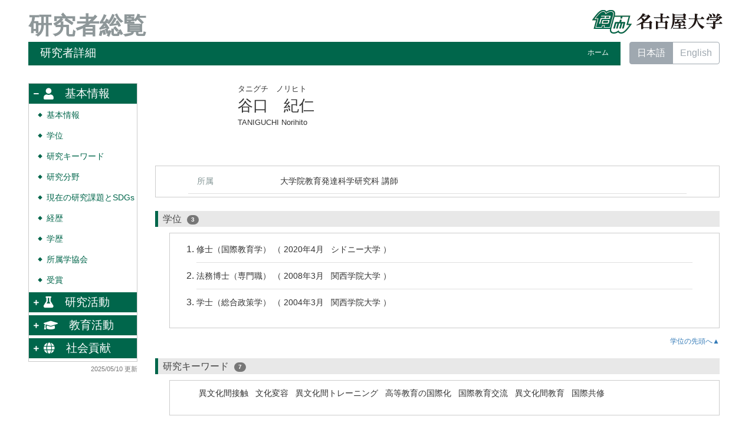

--- FILE ---
content_type: text/html; charset=UTF-8
request_url: https://profs.provost.nagoya-u.ac.jp/html/100009895_ja.html
body_size: 94398
content:
<!DOCTYPE html PUBLIC "-//W3C//DTD XHTML 1.0 Strict//EN" "http://www.w3.org/TR/xhtml1/DTD/xhtml1-strict.dtd">
<html xmlns="http://www.w3.org/1999/xhtml" xml:lang="ja" lang="ja">
<head>
<meta content="text/html; charset=UTF-8" http-equiv="Content-Type" />
<meta content="text/css" http-equiv="Content-Style-Type" />
<meta content="IE=edge" http-equiv="x-ua-compatible" />
<meta content="width=device-width,initial-scale=1.0" name="viewport" />
<meta content="no-cache" http-equiv="Pragma" />
<meta content="no-cache" http-equiv="Cache-Control" />
<META CONTENT="NOARCHIVE" NAME="ROBOTS" />
<title>研究者詳細 - 谷口　紀仁</title>
<link href="/uedb/css/fontawesome-free-5.15.1-web/css/all.min.css" type="text/css" rel="stylesheet" />
<link href="/uedb/css/bootstrap-4.0.0-dist/css/bootstrap.min.css" type="text/css" rel="stylesheet" />
<link href="/uedb/css/style.css" type="text/css" rel="stylesheet" />
<link href="/uedb/css/soran.css" type="text/css" rel="stylesheet" />
<script src="/uedb/js/jquery.js" type="text/javascript" language="javascript">
<!--script-->
</script>
<script src="/uedb/js/popper.js" type="text/javascript" language="javascript">
<!--script-->
</script>
<script src="/uedb/css/bootstrap-4.0.0-dist/js/bootstrap.min.js" type="text/javascript" language="javascript">
<!--script-->
</script>
<script src="/uedb/js/responsive.js" type="text/javascript" language="javascript">
<!--script-->
</script>
<script type="text/javascript">
          <!--
        
          
          jQuery.noConflict();
          jQuery(function() {
            jQuery('.hidden_detail').toggle();
           
           // メニュー閉処理 .dropdown-menu a は閉じる 
           jQuery('.dropdown-menu a').on('click', function () {
             jQuery('.navbar-collapse').collapse('hide');
            });
           jQuery('#menuClose').on('click', function () {
             jQuery('.navbar-collapse').collapse('hide');
           });
           
           var pagetop = jQuery('#page_top');   
           pagetop.hide();
           jQuery(window).scroll(function () {
           if (jQuery(this).scrollTop() > 100) {  //100pxスクロールしたら表示
               pagetop.fadeIn();
           } else {
              pagetop.fadeOut();
           }
          });
           pagetop.click(function () {
           jQuery('body,html').animate({
               scrollTop: 0
           }, 500); //0.5秒かけてトップへ移動
              return false;
           });
           
           
            jQuery('.open_button_ja').on('click',function(){
              var buttonName = jQuery(this).text();
              changeDetail(jQuery(this).attr('id'));
              if(buttonName.indexOf('全件表示') > -1){
                  jQuery(this).text('▲一部表示に戻す');
              }else{
                  jQuery(this).text('▼全件表示');
              }
            });
            jQuery('.open_button_en').on('click',function(){
              var buttonName = jQuery(this).text();
              changeDetail(jQuery(this).attr('id'));
              if(buttonName.indexOf('display all') > -1){
                  jQuery(this).text('▲display part');
              }else{
                  jQuery(this).text('▼display all');
              }
            });
            function changeDetail(labelName) {
              jQuery('#' + labelName).children('ol').children('.hidden_detail').toggle();
            }

            // 左メニューの+/-記号
	        jQuery('#sidebar .side-group').on('click', function () {
// ### 2021/11/10 takahashi add start
              if (!jQuery(this).attr('data-toggle')) {
                return;
              };
// ### 2021/11/10 takahashi add end
	          // 連打対策
	          if (!jQuery(this).parents('ul').parent().children('ul').hasClass("collapsing")){
	            jQuery('#sidebar .fa-minus').toggleClass("fa-plus").toggleClass("fa-minus");
	            if (!jQuery(this).parents('ul').parent().children('.collapse').hasClass('show')){
	              jQuery(this).children('.fa-plus').toggleClass("fa-plus").toggleClass("fa-minus");
	            }
	          };
	        });
      		// モバイルメニューの+/-記号
      		jQuery('#hamburger .side-group').on('click', function () {
       		  // 連打対策
        	  if (!jQuery(this).parents('ul').parent().children('ul').hasClass("collapsing")){
          		jQuery(this).children('.fa-plus, .fa-minus').toggleClass("fa-plus").toggleClass("fa-minus");
        	  };
      		});
          });
          
          function init()
          {
            changeDivDisp('basic');
          }
          
          // 概要項目の表示・非表示の切り替え
                    function toggleAccordion(gaiyoDetailId, gaiyoIconId) {
                        var detailClasses = window.document.getElementById(gaiyoDetailId).classList;
                        var iconClasses = window.document.getElementById(gaiyoIconId).classList;
                        if (detailClasses.contains("is-none-disp-gaiyo")) {
                            detailClasses.remove("is-none-disp-gaiyo");
                            detailClasses.add("is-disp-gaiyo");
                            iconClasses.remove("fa-caret-right");
                            iconClasses.add("fa-caret-down");
                        } else {
                            detailClasses.add("is-none-disp-gaiyo");
                            detailClasses.remove("is-disp-gaiyo");
                            iconClasses.add("fa-caret-right");
                            iconClasses.remove("fa-caret-down");
                        }
                    }
                    
                    // 著者項目の表示・非表示の切り替え
          function toggleChosha(choshaDetailId, actionType) {
            if(actionType == 'close'){
              window.document.getElementById(choshaDetailId + '_close').removeAttribute("hidden");
              window.document.getElementById(choshaDetailId + '_open').setAttribute("hidden", false);
            } else if(actionType == 'open'){
              window.document.getElementById(choshaDetailId + '_open').removeAttribute("hidden");
              window.document.getElementById(choshaDetailId + '_close').setAttribute("hidden", false);
            }
          }

          // 領域による切換え処理
          function changeDivDisp(labelname)
          {
            if (labelname == "basic") { // 基本情報
              changeDivDispSub("tab_basic", 1);
              changeDivDispSub("tab_research", 0);
              changeDivDispSub("tab_education", 0);
              changeDivDispSub("tab_contribution", 0);

              changeDivDispSub("inf_basic", 1);
              changeDivDispSub("inf_research", 0);
              changeDivDispSub("inf_education", 0);
              changeDivDispSub("inf_contribution", 0);

              changeDivDispSub("sub_basic", 1);
              changeDivDispSub("sub_research", 0);
              changeDivDispSub("sub_education", 0);
              changeDivDispSub("sub_contribution", 0);
            }
            else if (labelname == "research") { // 研究活動

              changeDivDispSub("tab_basic", 0);
              changeDivDispSub("tab_research", 1);
              changeDivDispSub("tab_education", 0);
              changeDivDispSub("tab_contribution", 0);

              changeDivDispSub("inf_basic", 0);
              changeDivDispSub("inf_research", 1);
              changeDivDispSub("inf_education", 0);
              changeDivDispSub("inf_contribution", 0);

              changeDivDispSub("sub_basic", 0);
              changeDivDispSub("sub_research", 1);
              changeDivDispSub("sub_education", 0);
              changeDivDispSub("sub_contribution", 0);
            }
            else if (labelname == "education") { // 教育活動

              changeDivDispSub("tab_basic", 0);
              changeDivDispSub("tab_research", 0);
              changeDivDispSub("tab_education", 1);
              changeDivDispSub("tab_contribution", 0);

              changeDivDispSub("inf_basic", 0);
              changeDivDispSub("inf_research", 0);
              changeDivDispSub("inf_education", 1);
              changeDivDispSub("inf_contribution", 0);

              changeDivDispSub("sub_basic", 0);
              changeDivDispSub("sub_research", 0);
              changeDivDispSub("sub_education", 1);
              changeDivDispSub("sub_contribution", 0);
            }
            else if (labelname == "contribution") { // 社会貢献

              changeDivDispSub("tab_basic", 0);
              changeDivDispSub("tab_research", 0);
              changeDivDispSub("tab_education", 0);
              changeDivDispSub("tab_contribution", 1);

              changeDivDispSub("inf_basic", 0);
              changeDivDispSub("inf_research", 0);
              changeDivDispSub("inf_education", 0);
              changeDivDispSub("inf_contribution", 1);

              changeDivDispSub("sub_basic", 0);
              changeDivDispSub("sub_research", 0);
              changeDivDispSub("sub_education", 0);
              changeDivDispSub("sub_contribution", 1);
            }
            else if (labelname == "others") { // その他

              changeDivDispSub("tab_basic", 0);
              changeDivDispSub("tab_research", 0);
              changeDivDispSub("tab_education", 0);
              changeDivDispSub("tab_contribution", 0);

              changeDivDispSub("inf_basic", 0);
              changeDivDispSub("inf_research", 0);
              changeDivDispSub("inf_education", 0);
              changeDivDispSub("inf_contribution", 0);

              changeDivDispSub("sub_basic", 0);
              changeDivDispSub("sub_research", 0);
              changeDivDispSub("sub_education", 0);
              changeDivDispSub("sub_contribution", 0);
            }
          }

          function changeDivDispSub(labelname, setval)
          {
            var divplus = window.document.getElementById(labelname + "_div_plus");
            var divminus = window.document.getElementById(labelname + "_div_minus");
            var inutelements = window.document.getElementsByName(labelname + "_hid");

            if (divplus != null && divminus != null && inutelements != null) {
              var inputobj = inutelements.item(0);
              if(setval == "1") {
                divplus.style.display = "none";
                divminus.style.display = "block";
                inputobj.value = "1";
              } else {
                divplus.style.display = "block";
                divminus.style.display = "none";
                inputobj.value = "0";
              }
            }
          }

          function jumpDivDispSub(labelname, setval)
          {
            var divplus = window.document.getElementById(labelname + "_div_plus");
            var divminus = window.document.getElementById(labelname + "_div_minus");
            var inutelements = window.document.getElementsByName(labelname + "_hid");

            if (divplus != null && divminus != null && inutelements != null) {
              var inputobj = inutelements.item(0);
              if(setval == "1") {
                divplus.style.display = "none";
                divminus.style.display = "block";
                inputobj.value = "1";
              } else {
                divplus.style.display = "block";
                divminus.style.display = "none";
                inputobj.value = "0";
              }

              if (window.document.getElementById(labelname + "_2") != null){
                              if (isSmartPhone()) {
                                  hideMobileMenu();
                              }
                location.hash = "";
                location.hash = labelname + "_2";
              }
            }
          }
          function jumpDiv(labelname){
            var div = window.document.getElementById(labelname);
            if (div != null){
                          if (isSmartPhone()) {
                              hideMobileMenu();
                          }
              location.hash = "";
              location.hash = labelname
            } 
          }

          function checkElement(labelname)
          {
            if (window.document.getElementById(labelname + "_div_plus") == null) {
              return false;
            }
            else {
              return true;
            }
          }
          
          
          -->
        </script>
<script xmlns="" type="text/javascript">
      var _paq = _paq || [];
      _paq.push(['setCustomVariable', 1, 'ページ表示言語', 'ja', 'page']);
      
      _paq.push(['setCustomVariable', 2, '研究者名', '谷口　紀仁（id:100009895）', 'page']);
      _paq.push(['setCustomVariable', 3, '所属組織名', '名古屋大学 大学院教育発達科学研究科', 'page']), 
      _paq.push(['setCustomVariable', 5, '制御情報', 'ja|100009895|谷口　紀仁|0000000|名古屋大学|0000042|大学院教育発達科学研究科||||||||', 'page']);
      
      _paq.push(["trackPageView"]);
      _paq.push(["enableLinkTracking"]);

      (function() {
        
        if (document.location.hostname.match(/^(127\.|169\.254\.|192\.168|10\.|172\.(1[6-9]|2[0-9]|3[01])\.)/)) {
          return;
        }
        var u="https://webanalytics.sra-tohoku.jp/piwik/";
        _paq.push(["setTrackerUrl", u+"piwik.php"]);
        _paq.push(["setSiteId", "19"]);
        var d=document, g=d.createElement("script"), s=d.getElementsByTagName("script")[0]; g.type="text/javascript";
        g.defer=true; g.async=true; g.src=u+"piwik.js"; s.parentNode.insertBefore(g,s);
      })();
    </script>
</head>
<body onload="javascript:init()">
<div id="wrapper" class="container-fluid pr-lg-5 pl-lg-5 pr-3 pl-3 pt-3">
<div id="header">
<div class="row">
<div class="col-lg-12 d-none d-lg-block">
<a href="/index-j.jsp" id="text-decoration-none">
<span class="soran-title-ja float-left">研究者総覧</span>
</a>
<a href="https://www.nagoya-u.ac.jp/" id="text-decoration-none" class="float-right">
<img alt="名古屋大学HPへ" src="/uedb/image/soran3.png" class="img-fluid" />
</a>
<div class="title title-lang-tablet">
<div>
<p>研究者詳細</p>
<ul>
<li class="home__link">
<a href="/index-j.jsp">ホーム</a>
</li>
</ul>
</div>
</div>
<div class="header-bar btn-group">
<label class="btn radio-btn active">
<a href="#">日本語</a>
</label>
<label class="btn radio-btn">
<a href="/html/100009895_en.html">English</a>
</label>
</div>
</div>
<div class="col-12 d-block d-lg-none ml-3 detail-icon-block-min-height">
<a href="/index-j.jsp" id="text-decoration-none">
<span class="soran-title-ja">研究者総覧</span>
</a>
<nav class="col-12 navbar fixed-top">
<div>
<span />
</div>
<button aria-label="Detail Navigation" aria-expanded="false" aria-controls="navbarNavDropdown" data-target="#dropdownMenuList" data-toggle="collapse" class="btn float-right soran-btn-menu-color nav-item" type="button">
<i class="navbar-toggler-icon dropdown-toggler-icon">
<span />
</i>
<div class="soran-btn-menu-font">メニュー</div>
</button>
<div id="dropdownMenuList" class="collapse navbar-collapse">
<ul class="nav navbar-nav">
<div class="border bg-light">
<li class="border-bottom">
<a href="/html/100009895_en.html" class="dropdown-item py-2">
<span id="soran-menu-item-font">English Page</span>
</a>
</li>
<li class="border-bottom">
<a href="https://www.nagoya-u.ac.jp/" class="dropdown-item py-2">
<span id="soran-menu-item-font">名古屋大学HPへ</span>
</a>
</li>
<li class="">
<a href="/index-j.jsp" class="dropdown-item py-2">
<span id="soran-menu-item-font">ホームへ</span>
</a>
</li>
</div>
<li class="border-bottom border-white">
<a aria-expanded="false" aria-haspopup="true" data-toggle="dropdown" role="button" id="soran-menu-item-text-color" href="#" class="nav-link dropdown-toggle">
<span class="fa fa-user pl-3 pr-3" />
                基本情報 ▼
              </a>
<div aria-labelledby="navbarDropdown" class="dropdown-menu bg-light">
<a href="javascript:jumpDiv('contents');" class="dropdown-item">
<span id="soran-menu-symbol-item-font">◆</span>
<span id="soran-menu-item-font">基本情報</span>
</a>
<a href="javascript:jumpDivDispSub('item_shutk_gakui', 1);" class="dropdown-item">
<span id="soran-menu-symbol-item-font">◆</span>
<span id="soran-menu-item-font">学位</span>
</a>
<a href="javascript:jumpDivDispSub('item_kenkyu_keyword', 1);" class="dropdown-item">
<span id="soran-menu-symbol-item-font">◆</span>
<span id="soran-menu-item-font">研究キーワード</span>
</a>
<a href="javascript:jumpDivDispSub('item_kaknh_bnrui', 1);" class="dropdown-item">
<span id="soran-menu-symbol-item-font">◆</span>
<span id="soran-menu-item-font">研究分野</span>
</a>
<a href="javascript:jumpDivDispSub('item_knkyu_keirk', 1);" class="dropdown-item">
<span id="soran-menu-symbol-item-font">◆</span>
<span id="soran-menu-item-font">現在の研究課題とSDGs</span>
</a>
<a href="javascript:jumpDivDispSub('item_gkgai_rykrk', 1);" class="dropdown-item">
<span id="soran-menu-symbol-item-font">◆</span>
<span id="soran-menu-item-font">経歴</span>
</a>
<a href="javascript:jumpDivDispSub('item_univ', 1);" class="dropdown-item">
<span id="soran-menu-symbol-item-font">◆</span>
<span id="soran-menu-item-font">学歴</span>
</a>
<a href="javascript:jumpDivDispSub('item_szk_gkkai', 1);" class="dropdown-item">
<span id="soran-menu-symbol-item-font">◆</span>
<span id="soran-menu-item-font">所属学協会</span>
</a>
<a href="javascript:jumpDivDispSub('item_jusho', 1);" class="dropdown-item">
<span id="soran-menu-symbol-item-font">◆</span>
<span id="soran-menu-item-font">受賞</span>
</a>
</div>
</li>
<li class="border-bottom border-white">
<a aria-expanded="false" aria-haspopup="true" data-toggle="dropdown" role="button" id="soran-menu-item-text-color" href="#" class="nav-link dropdown-toggle">
<span class="fa fa-flask pl-3 pr-3" />
                研究活動 ▼
              </a>
<div aria-labelledby="navbarDropdown" class="dropdown-menu bg-light">
<a href="javascript:jumpDivDispSub('item_ronbn', 1);" class="dropdown-item">
<span id="soran-menu-symbol-item-font">◆</span>
<span id="soran-menu-item-font">論文</span>
</a>
<a href="javascript:jumpDivDispSub('item_knkyu_prsn', 1);" class="dropdown-item">
<span id="soran-menu-symbol-item-font">◆</span>
<span id="soran-menu-item-font">講演・口頭発表等</span>
</a>
<a href="javascript:jumpDivDispSub('item_kaknh_get', 1);" class="dropdown-item">
<span id="soran-menu-symbol-item-font">◆</span>
<span id="soran-menu-item-font">科研費</span>
</a>
</div>
</li>
<li class="border-bottom border-white">
<a aria-expanded="false" aria-haspopup="true" data-toggle="dropdown" role="button" id="soran-menu-item-text-color" href="#" class="nav-link dropdown-toggle">
<span class="fa fa-graduation-cap pl-3 pr-3" />
                教育活動 ▼
              </a>
<div aria-labelledby="navbarDropdown" class="dropdown-menu bg-light">
<a href="javascript:jumpDivDispSub('item_jugyo_kamoku', 1);" class="dropdown-item">
<span id="soran-menu-symbol-item-font">◆</span>
<span id="soran-menu-item-font">担当経験のある科目(本学)</span>
</a>
</div>
</li>
<li class="border-bottom border-white">
<a aria-expanded="false" aria-haspopup="true" data-toggle="dropdown" role="button" id="soran-menu-item-text-color" href="#" class="nav-link dropdown-toggle">
<span class="fa fa-globe pl-3 pr-3" />
                社会貢献 ▼
              </a>
<div aria-labelledby="navbarDropdown" class="dropdown-menu bg-light">
<a href="javascript:jumpDivDispSub('item_gkgai_katsudo', 1);" class="dropdown-item">
<span id="soran-menu-symbol-item-font">◆</span>
<span id="soran-menu-item-font">社会貢献活動</span>
</a>
</div>
</li>
<li>
<button id="menuClose" class="close" type="button">&times;</button>
</li>
</ul>
</div>
</nav>
</div>
</div>
</div>
<div id="mobile-lastModified" class="col-lg-12 d-block d-lg-none">
<p class="date">2025/05/10 更新</p>
</div>
<div id="page_top">
<a href="#">
<span />
</a>
</div>
<div id="contents" class="d-flex col-lg-12 pt-lg-3 mt-2 pr-0 pl-0">
<div id="sidebar" class="d-none d-lg-block col-lg-2 pl-0">
<div class="data">
<div style="display:block;" id="sub_basic_div_minus">
<ul style="margin-bottom: 5px;">
<li style="cursor: pointer;" data-target="#sidebar_menu_basic" data-toggle="collapse" class="side-group">
<div style="float: left; margin-top: 7px; margin-left: -4px; " class="fa fa-minus">
<span />
</div>
<div>
<p class="d-flex">
<span class="fa fa-user pt-1">　</span>基本情報</p>
</div>
</li>
</ul>
<ul data-parent="#sidebar" class="collapse show" id="sidebar_menu_basic">
<li class="side-contents">
<div class="point">◆</div>
<p>
<a href="javascript:jumpDiv('contents');">基本情報</a>
</p>
</li>
<li class="side-contents">
<div class="point">◆</div>
<p>
<a href="javascript:jumpDivDispSub('item_shutk_gakui', 1);">
  学位
  </a>
</p>
</li>
<li class="side-contents">
<div class="point">◆</div>
<p>
<a href="javascript:jumpDivDispSub('item_kenkyu_keyword', 1);">
  研究キーワード
  </a>
</p>
</li>
<li class="side-contents">
<div class="point">◆</div>
<p>
<a href="javascript:jumpDivDispSub('item_kaknh_bnrui', 1);">
  研究分野
  </a>
</p>
</li>
<li class="side-contents">
<div class="point">◆</div>
<p>
<a href="javascript:jumpDivDispSub('item_knkyu_keirk', 1);">
	現在の研究課題とSDGs
	</a>
</p>
</li>
<li class="side-contents">
<div class="point">◆</div>
<p>
<a href="javascript:jumpDivDispSub('item_gkgai_rykrk', 1);">
  経歴
  </a>
</p>
</li>
<li class="side-contents">
<div class="point">◆</div>
<p>
<a href="javascript:jumpDivDispSub('item_univ', 1);">
  学歴
  </a>
</p>
</li>
<li class="side-contents">
<div class="point">◆</div>
<p>
<a href="javascript:jumpDivDispSub('item_szk_gkkai', 1);">
  所属学協会
  </a>
</p>
</li>
<li class="side-contents">
<div class="point">◆</div>
<p>
<a href="javascript:jumpDivDispSub('item_jusho', 1);">
  受賞
  </a>
</p>
</li>
</ul>
</div>
<div style="display:block;" id="sub_research_div_minus">
<ul style="margin-bottom: 5px;">
<li style="cursor: pointer;" data-target="#sidebar_menu_research" data-toggle="collapse" class="side-group">
<div style="float: left; margin-top: 7px; margin-left: -4px; " class="fa fa-plus">
<span />
</div>
<p class="d-flex">
<span class="fa fa-flask pt-1">　</span>研究活動</p>
</li>
</ul>
<ul data-parent="#sidebar" class="collapse" id="sidebar_menu_research">
<li class="side-contents">
<div class="point">◆</div>
<p>
<a href="javascript:jumpDivDispSub('item_ronbn', 1);">
  論文
  </a>
</p>
</li>
<li class="side-contents">
<div class="point">◆</div>
<p>
<a href="javascript:jumpDivDispSub('item_knkyu_prsn', 1);">
  講演・口頭発表等
  </a>
</p>
</li>
<li class="side-contents">
<div class="point">◆</div>
<p class="fix-width">
<a href="javascript:jumpDivDispSub('item_kaknh_get', 1);">
  科研費
  </a>
</p>
</li>
</ul>
</div>
<div style="display:block;" id="sub_education_div_minus">
<ul style="margin-bottom: 5px;">
<li style="cursor: pointer;" data-target="#sidebar_menu_education" data-toggle="collapse" class="side-group">
<div style="float: left; margin-top: 7px; margin-left: -4px; " class="fa fa-plus">
<span />
</div>
<p class="d-flex">
<span class="fa fa-graduation-cap pt-1">　</span>教育活動</p>
</li>
</ul>
<ul data-parent="#sidebar" class="collapse" id="sidebar_menu_education">
<li class="side-contents">
<div class="point">◆</div>
<p>
<a href="javascript:jumpDivDispSub('item_jugyo_kamoku', 1);">
  担当経験のある科目 (本学)
  </a>
</p>
</li>
</ul>
</div>
<div style="display:block;" id="sub_contribution_div_minus">
<ul style="margin-bottom: 5px;">
<li style="cursor: pointer;" data-target="#sidebar_menu_contribution" data-toggle="collapse" class="side-group">
<div style="float: left; margin-top: 7px; margin-left: -4px; " class="fa fa-plus">
<span />
</div>
<p class="d-flex">
<span class="fa fa-globe pt-1">　</span>社会貢献</p>
</li>
</ul>
<ul data-parent="#sidebar" class="collapse" id="sidebar_menu_contribution">
<li class="side-contents">
<div class="point">◆</div>
<p>
<a href="javascript:jumpDivDispSub('item_gkgai_katsudo', 1);">
  社会貢献活動
  </a>
</p>
</li>
</ul>
</div>
</div>
<p class="date">2025/05/10 更新</p>
</div>
<div id="main" class="col-lg-10 col-sm-12">
<div style="display:block;" id="inf_basic_div_minus">
<div style="display:none;" id="inf_basic_div_plus">
<input value="1" name="inf_basic_hid" type="hidden" />
</div>
<div style="display:block;" id="inf_basic_div_minus">
<div class="photo_name">
<div class="photo">
<p class="p-md-1 ml-1 mb-1">
<img class="photo" alt="写真a" src="/html/img/100009895" />
</p>
</div>
<div class="psn-name">
<div class="name-kna">タニグチ　ノリヒト</div>
<div class="name-gng">谷口　紀仁</div>
<div class="name-rmn">TANIGUCHI Norihito</div>
</div>
</div>
<div>
<div class="text">
<div class="cv_item_frame">
<div class="psninfo-row d-md-flex">
<div class="col-12 col-md-2 psninfo-rowtext-color psninfo-rowtext-size">所属</div>
<div class="col-12 col-md-10 psninfo-rowtext-size"> 大学院教育発達科学研究科 講師</div>
</div>
<div class="psninfo-row d-none">
<div class="col-12 col-md-2 psninfo-rowtext-color psninfo-rowtext-size">職名</div>
<div class="col-12 col-md-10 psninfo-rowtext-size">講師</div>
</div>
</div>
</div>
</div>
</div>
<div class="text">
<div style="display:none;" id="item_shutk_gakui_div_plus">
<input value="1" name="item_shutk_gakui_hid" type="hidden" />
<h3 id="item_shutk_gakui_1">
<span class="left">
  学位
  </span>
</h3>
</div>
<div style="display:block;" id="item_shutk_gakui_div_minus">
<h3 id="item_shutk_gakui_2">
<span class="left">
  学位
  </span>
<span class="default-badge">3</span>
</h3>
<div class="cv_item_frame ml-lg-4" id="shutk_gakui">
<ol>
<li>
<p class="contents">修士（国際教育学）
        （
        2020年4月
            &nbsp;
          シドニー大学
        ）&nbsp;
      </p>
</li>
<li>
<p class="contents">法務博士（専門職）
        （
        2008年3月
            &nbsp;
          関西学院大学
        ）&nbsp;
      </p>
</li>
<li>
<p class="contents">学士（総合政策学）
        （
        2004年3月
            &nbsp;
          関西学院大学
        ）&nbsp;
      </p>
</li>
</ol>
</div>
</div>
<div class="pagetop">
<a href="#item_shutk_gakui_div_minus">学位の先頭へ▲
  </a>
</div>
</div>
<div class="text">
<div style="display:none;" id="item_kenkyu_keyword_div_plus">
<input value="1" name="item_kenkyu_keyword_hid" type="hidden" />
<h3 id="item_kenkyu_keyword_1">
<span class="left">
  研究キーワード
  </span>
</h3>
</div>
<div style="display:block;" id="item_kenkyu_keyword_div_minus">
<h3 id="item_kenkyu_keyword_2">
<span class="left">
  研究キーワード
  </span>
<span class="default-badge">7</span>
</h3>
<div class="cv_item_frame ml-lg-4" id="kenkyu_keyword">
<ol>
<li class="keyword_disp">
<p class="contents inline-block">異文化間接触</p>
</li>
<li class="keyword_disp">
<p class="contents inline-block">文化変容</p>
</li>
<li class="keyword_disp">
<p class="contents inline-block">異文化間トレーニング</p>
</li>
<li class="keyword_disp">
<p class="contents inline-block">高等教育の国際化</p>
</li>
<li class="keyword_disp">
<p class="contents inline-block">国際教育交流</p>
</li>
<li class="keyword_disp">
<p class="contents inline-block">異文化間教育</p>
</li>
<li class="keyword_disp">
<p class="contents inline-block">国際共修</p>
</li>
</ol>
</div>
</div>
<div class="pagetop">
<a href="#item_kenkyu_keyword_div_minus">研究キーワードの先頭へ▲
  </a>
</div>
</div>
<div class="text">
<div style="display:none;" id="item_kaknh_bnrui_div_plus">
<input value="1" name="item_kaknh_bnrui_hid" type="hidden" />
<h3 id="item_kaknh_bnrui_1">
<span class="left">
  研究分野
  </span>
</h3>
</div>
<div style="display:block;" id="item_kaknh_bnrui_div_minus">
<h3 id="item_kaknh_bnrui_2">
<span class="left">
  研究分野
  </span>
<span class="default-badge">2</span>
</h3>
<div class="cv_item_frame ml-lg-4" id="kaknh_bnrui">
<ol>
<li>
<p class="contents">人文・社会 / 社会心理学
      &nbsp;/&nbsp;社会心理学，文化心理学</p>
</li>
<li>
<p class="contents">人文・社会 / 高等教育学
      &nbsp;/&nbsp;異文化間教育学</p>
</li>
</ol>
</div>
</div>
<div class="pagetop">
<a href="#item_kaknh_bnrui_div_minus">研究分野の先頭へ▲
  </a>
</div>
</div>
<div class="text">
<div style="display:none;" id="item_knkyu_keirk_div_plus">
<input value="1" name="item_knkyu_keirk_hid" type="hidden" />
<h3 id="item_knkyu_keirk_1">
<span class="left">
	現在の研究課題とSDGs
	</span>
</h3>
</div>
<div style="display:block;" id="item_knkyu_keirk_div_minus">
<h3 id="item_knkyu_keirk_2">
<span class="left">
	現在の研究課題とSDGs
	</span>
<span class="default-badge">3</span>
</h3>
<div class="cv_item_frame ml-lg-4" id="knkyu_keirk">
<ol>
<li>
<p class="contents">日本人学生の異文化間接触による文化変容とコミュニケーション能力の獲得</p>
<p style="text-align:right;" class="contents">
<img style="width:70px; height:70px; margin-bottom:5px;" src="/uedb/image/icon/sdg_icon_04_ja.png" />
<img style="width:70px; height:70px; margin-bottom:5px;" src="/uedb/image/icon/sdg_icon_05_ja.png" />
<img style="width:70px; height:70px; margin-bottom:5px;" src="/uedb/image/icon/sdg_icon_10_ja.png" />
<img style="width:70px; height:70px; margin-bottom:5px;" src="/uedb/image/icon/sdg_icon_16_ja.png" />
</p>
</li>
<li>
<p class="contents">外国人留学生と日本人学生の異文化間接触</p>
<p style="text-align:right;" class="contents">
<img style="width:70px; height:70px; margin-bottom:5px;" src="/uedb/image/icon/sdg_icon_04_ja.png" />
<img style="width:70px; height:70px; margin-bottom:5px;" src="/uedb/image/icon/sdg_icon_05_ja.png" />
<img style="width:70px; height:70px; margin-bottom:5px;" src="/uedb/image/icon/sdg_icon_10_ja.png" />
<img style="width:70px; height:70px; margin-bottom:5px;" src="/uedb/image/icon/sdg_icon_16_ja.png" />
</p>
</li>
<li>
<p class="contents">日本人学生の異文化間能力育成を目指した異文化間トレーニングの開発と効果の実証研究</p>
<p style="text-align:right;" class="contents">
<img style="width:70px; height:70px; margin-bottom:5px;" src="/uedb/image/icon/sdg_icon_04_ja.png" />
<img style="width:70px; height:70px; margin-bottom:5px;" src="/uedb/image/icon/sdg_icon_05_ja.png" />
<img style="width:70px; height:70px; margin-bottom:5px;" src="/uedb/image/icon/sdg_icon_10_ja.png" />
<img style="width:70px; height:70px; margin-bottom:5px;" src="/uedb/image/icon/sdg_icon_16_ja.png" />
</p>
</li>
</ol>
</div>
</div>
<div class="pagetop">
<a href="#item_knkyu_keirk_div_minus">現在の研究課題とSDGsの先頭へ▲
  </a>
</div>
</div>
<div class="text">
<div style="display:none;" id="item_gkgai_rykrk_div_plus">
<input value="1" name="item_gkgai_rykrk_hid" type="hidden" />
<h3 id="item_gkgai_rykrk_1">
<span class="left">
  経歴
  </span>
</h3>
</div>
<div style="display:block;" id="item_gkgai_rykrk_div_minus">
<h3 id="item_gkgai_rykrk_2">
<span class="left">
  経歴
  </span>
<span class="default-badge">1</span>
</h3>
<div class="cv_item_frame ml-lg-4" id="gkgai_rykrk">
<ol>
<li>
<p class="">名古屋大学
          &nbsp;
          運営支援組織等 国際機構 国際教育交流センター 教育交流部門
          &nbsp;
          講師</p>
<p class="contents">
<span class="span_ym">2017年7月</span>
<span class="span_tilde">-</span>
<span class="span_ym">2022年3月</span>
</p>
<p class="contents" />
</li>
</ol>
</div>
</div>
<div class="pagetop">
<a href="#item_gkgai_rykrk_div_minus">経歴の先頭へ▲
  </a>
</div>
</div>
<div class="text">
<div style="display:none;" id="item_univ_div_plus">
<input value="1" name="item_univ_hid" type="hidden" />
<h3 id="item_univ_1">
<span class="left">
  学歴
  </span>
</h3>
</div>
<div style="display:block;" id="item_univ_div_minus">
<h3 id="item_univ_2">
<span class="left">
  学歴
  </span>
<span class="default-badge">4</span>
</h3>
<div class="cv_item_frame ml-lg-4" id="univ">
<ol>
<li>
<p class="">シドニー大学</p>
<p class="contents">
<span class="span_ym">2018年2月</span>
<span class="span_tilde">-</span>
<span class="span_ym">2020年4月</span>
</p>
<p class="contents">
<div class="accordion-menu">
<p class="accordion-menu-bar" onclick="toggleAccordion('20636209_gaiyo1', '20636209_icon1')">
<span class="fa fa-caret-right gaiyo-label" id="20636209_icon1">　</span>
          詳細を見る
        </p>
</div>
<div class="is-none-disp-gaiyo gaiyo-detail" id="20636209_gaiyo1">
<p class="contents">
                 国名：
                 オーストラリア連邦</p>
</div>
</p>
</li>
<li>
<p class="">関西学院大学
          &nbsp;
          司法研究科</p>
<p class="contents">
<span class="span_ym">2005年4月</span>
<span class="span_tilde">-</span>
<span class="span_ym">2008年3月</span>
</p>
<p class="contents" />
</li>
<li>
<p class="">関西学院大学
          &nbsp;
          総合政策学部</p>
<p class="contents">
<span class="span_ym">2000年4月</span>
<span class="span_tilde">-</span>
<span class="span_ym">2004年3月</span>
</p>
<p class="contents" />
</li>
<li>
<p class="">名古屋大学
          &nbsp;
          教育発達科学研究科心理発達科学専攻</p>
<p class="contents">
<span class="span_ym">2019年4月</span>
</p>
<p class="contents" />
</li>
</ol>
</div>
</div>
<div class="pagetop">
<a href="#item_univ_div_minus">学歴の先頭へ▲
  </a>
</div>
</div>
<div class="text">
<div style="display:none;" id="item_szk_gkkai_div_plus">
<input value="1" name="item_szk_gkkai_hid" type="hidden" />
<h3 id="item_szk_gkkai_1">
<span class="left">
  所属学協会
  </span>
</h3>
</div>
<div style="display:block;" id="item_szk_gkkai_div_minus">
<h3 id="item_szk_gkkai_2">
<span class="left">
  所属学協会
  </span>
<span class="default-badge">5</span>
</h3>
<div class="cv_item_frame ml-lg-4" id="szk_gkkai">
<ol>
<li>
<p class="">International Association for Cross Cultural Psychology</p>
<p class="contents" />
<p class="contents" />
</li>
<li>
<p class="">International Academy for Intercultural Research</p>
<p class="contents" />
<p class="contents" />
</li>
<li>
<p class="">日本コミュニケーション学会</p>
<p class="contents" />
<p class="contents" />
</li>
<li>
<p class="">社会心理学会</p>
<p class="contents" />
<p class="contents" />
</li>
<li>
<p class="">異文化間教育学会</p>
<p class="contents" />
<p class="contents" />
</li>
</ol>
</div>
</div>
<div class="pagetop">
<a href="#item_szk_gkkai_div_minus">所属学協会の先頭へ▲
  </a>
</div>
</div>
<div class="text">
<div style="display:none;" id="item_jusho_div_plus">
<input value="1" name="item_jusho_hid" type="hidden" />
<h3 id="item_jusho_1">
<span class="left">
  受賞
  </span>
</h3>
</div>
<div style="display:block;" id="item_jusho_div_minus">
<h3 id="item_jusho_2">
<span class="left">
  受賞
  </span>
<span class="default-badge">2</span>
</h3>
<div class="cv_item_frame ml-lg-4" id="jusho">
<ol>
<li>
<p class="title">Top Student Paper Award</p>
<p class="contents">2021年11月
        &nbsp;
      Japan-U.S. Communication Association, National Communication Association
        &nbsp;
      Acculturation and Communication Competence of Japanese Returnees in Western Countries</p>
<p class="contents gray" />
<p class="contents">
<div class="accordion-menu">
<p class="accordion-menu-bar" onclick="toggleAccordion('20753825_gaiyo1', '20753825_icon1')">
<span class="fa fa-caret-right gaiyo-label" id="20753825_icon1">　</span>詳細を見る</p>
<div class="is-none-disp-gaiyo gaiyo-detail" id="20753825_gaiyo1">
<p class="contents">
<span class="text-secondary">受賞区分：</span>国際学会・会議・シンポジウム等の賞&nbsp;
           <span class="text-secondary">受賞国：</span>アメリカ合衆国</p>
<p class="contents" />
</div>
</div>
</p>
</li>
<li>
<p class="title">Top Student Paper Award</p>
<p class="contents">2020年11月
        &nbsp;
      Japan-U.S. Communication Association, National Communication Association
        &nbsp;
      Diversifying Intercultural Contact and Adaptation of International Students from the U.S., U.K., and China in Japan</p>
<p class="contents gray" />
<p class="contents">
<div class="accordion-menu">
<p class="accordion-menu-bar" onclick="toggleAccordion('20636217_gaiyo1', '20636217_icon1')">
<span class="fa fa-caret-right gaiyo-label" id="20636217_icon1">　</span>詳細を見る</p>
<div class="is-none-disp-gaiyo gaiyo-detail" id="20636217_gaiyo1">
<p class="contents">
<span class="text-secondary">受賞区分：</span>国際学会・会議・シンポジウム等の賞&nbsp;
           <span class="text-secondary">受賞国：</span>アメリカ合衆国</p>
<p class="contents" />
</div>
</div>
</p>
</li>
</ol>
</div>
</div>
<div class="pagetop">
<a href="#item_jusho_div_minus">受賞の先頭へ▲
  </a>
</div>
</div>&nbsp;</div>
<div style="display:block;" id="inf_research_div_minus">
<div class="text">
<div style="display:none;" id="item_ronbn_div_plus">
<input value="1" name="item_ronbn_hid" type="hidden" />
<h3 id="item_ronbn_1">
<span class="left">
  論文
  </span>
</h3>
</div>
<div style="display:block;" id="item_ronbn_div_minus">
<h3 id="item_ronbn_2">
<span class="left">
  論文
  </span>
<span class="default-badge">8</span>
</h3>
<div class="cv_item_frame ml-lg-4" id="ronbn">
<ol>
<li>
<p xmlns:xalan="http://xml.apache.org/xalan" class="title">
<a href="https://www.webofscience.com/api/gateway?GWVersion=2&amp;SrcApp=iroffice_5964&amp;SrcAuth=WosAPI&amp;KeyUT=WOS:001463518500001&amp;DestLinkType=FullRecord&amp;DestApp=WOS_CPL" target="_blank">The impact of study abroad social interactions on post-return relationships with international students: Japanese students&#39; perceptions of recategorization</a>
<span class="default-badge badge-color-sadok">査読有り</span>
<span class="default-badge badge-color-open-access">Open Access</span>
</p>
<p xmlns:xalan="http://xml.apache.org/xalan" class="contents gray">Taniguchi, N; Takai, J; Iwaki, N</p>
<p xmlns:xalan="http://xml.apache.org/xalan" class="contents">FRONTIERS IN EDUCATION
        &nbsp;
      10
        巻
      
      &nbsp;
      2025年3月</p>
<p xmlns:xalan="http://xml.apache.org/xalan" class="contents">
<div class="accordion-menu">
<p class="accordion-menu-bar" onclick="toggleAccordion('22234736_gaiyo1', '22234736_icon1')">
<span class="fa fa-caret-right gaiyo-label" id="22234736_icon1">　</span>詳細を見る</p>
<div class="is-none-disp-gaiyo gaiyo-detail" id="22234736_gaiyo1">
<p class="contents">
<span class="text-secondary">記述言語：</span>英語
                   &nbsp;
                 <span class="text-secondary">掲載種別：</span>研究論文（学術雑誌）
                   &nbsp;
                 <span class="text-secondary">出版者・発行元：</span>Frontiers in Education
                   &nbsp;
                 </p>
<p class="contents">Previous research has focused on how students adapt to the host country during study abroad. However, less is known about how these experiences influence students’ social engagement upon returning home. This study explores how Japanese students’ social interactions abroad influence their relationships with international students in Japan after their return. Using a qualitative approach based on grounded theory, semi-structured interviews were conducted with 24 Japanese students who had studied abroad for one academic year. The findings suggest that social interactions abroad facilitate recategorization, a process in which individuals redefine group boundaries and develop a broader shared identity. This process was influenced by four key factors: language and social skills, motivation, opportunities, and perceived fit. Through this process, Japanese students expanded their group boundaries and formed a shared identity with international students in Japan as individuals with study abroad experience. As a result, they developed more positive attitudes toward international students, heightened empathy, and a stronger motivation to engage with and help international students. These findings indicate that recategorization can occur through the formation of a new social identity based on shared experiences rather than direct intergroup contact, highlighting the long-term impact of study abroad on students’ intercultural engagement. This study underscores Japanese students’ tendency to identify with international students in Japan rather than with host nationals upon their return.</p>
<p class="contents">
<span class="text-secondary">DOI：</span>
<a target="_blank" href="https://dx.doi.org/10.3389/feduc.2025.1550969">
<span>10.3389/feduc.2025.1550969</span>
</a>
</p>
<p class="contents">
<a target="_blank" href="https://doi.org/10.3389/feduc.2025.1550969">
<span class="fa fa-external-link-alt" />
<span>Open Access</span>
</a>
</p>
<p class="contents">
<a target="_blank" href="https://gateway.webofknowledge.com/gateway/Gateway.cgi?GWVersion=2&amp;SrcAuth=Alerting&amp;SrcApp=Alerting&amp;DestApp=WOS&amp;DestLinkType=FullRecord&amp;KeyUT=001463518500001">
<span class="fa fa-external-link-alt" />
<span>Web of Science</span>
</a>
</p>
<p class="contents">
<a target="_blank" href="https://www.scopus.com/inward/record.uri?partnerID=HzOxMe3b&amp;scp=105002252696">
<span class="fa fa-external-link-alt" />
<span>Scopus</span>
</a>
</p>
</div>
</div>
</p>
</li>
<li>
<p xmlns:xalan="http://xml.apache.org/xalan" class="title">
<a href="https://www.webofscience.com/api/gateway?GWVersion=2&amp;SrcApp=iroffice_5964&amp;SrcAuth=WosAPI&amp;KeyUT=WOS:000925798000004&amp;DestLinkType=FullRecord&amp;DestApp=WOS_CPL" target="_blank">Intracultural and Intercultural Contact Orientation of International Students in Japan: Uncertainty Management by Cultural</a>
<span class="default-badge badge-color-open-access">Open Access</span>
</p>
<p xmlns:xalan="http://xml.apache.org/xalan" class="contents gray">Taniguchi, N; Takai, J; Skowronski, D</p>
<p xmlns:xalan="http://xml.apache.org/xalan" class="contents">JOURNAL OF INTERNATIONAL STUDENTS
        &nbsp;
      12
        巻
      
        (
        4
        )
      
        頁：
        843
        -
        866
      &nbsp;
      2022年</p>
<p xmlns:xalan="http://xml.apache.org/xalan" class="contents">
<div class="accordion-menu">
<p class="accordion-menu-bar" onclick="toggleAccordion('22262267_gaiyo1', '22262267_icon1')">
<span class="fa fa-caret-right gaiyo-label" id="22262267_icon1">　</span>詳細を見る</p>
<div class="is-none-disp-gaiyo gaiyo-detail" id="22262267_gaiyo1">
<p class="contents">
<span class="text-secondary">出版者・発行元：</span>Journal of International Students
                   &nbsp;
                 </p>
<p class="contents">The lack of exchange between international students and host nationals in Japan has long been a pressing issue, yet very little progress has been made to rectify this situation. In this study, we examined this issue by focusing on how international students in Japan perceive cultural contact with their host and home culture members during their sojourn. The study applied a qualitative approach based on grounded theory, collecting data through semi-structured interviews with 41 international students from China, the United Kingdom, and the United States. According to the social identity and anxiety/uncertainty management approach, we interpreted the findings on how international students manage uncertainty in the Japanese environment by identifying with the host and their own home cultures for their psychological well-being, which we distinguished as intercultural or intracultural contact orientation. International students demonstrated an intracultural rather than intercultural contact orientation due to the host nationals reacting to them as “foreigners.”.</p>
<p class="contents">
<span class="text-secondary">DOI：</span>
<a target="_blank" href="https://dx.doi.org/10.32674/jis.v12i4.3747">
<span>10.32674/jis.v12i4.3747</span>
</a>
</p>
<p class="contents">
<a target="_blank" href="https://doi.org/10.32674/jis.v12i4.3747">
<span class="fa fa-external-link-alt" />
<span>Open Access</span>
</a>
</p>
<p class="contents">
<a target="_blank" href="https://gateway.webofknowledge.com/gateway/Gateway.cgi?GWVersion=2&amp;SrcAuth=Alerting&amp;SrcApp=Alerting&amp;DestApp=WOS&amp;DestLinkType=FullRecord&amp;KeyUT=000925798000004">
<span class="fa fa-external-link-alt" />
<span>Web of Science</span>
</a>
</p>
<p class="contents">
<a target="_blank" href="https://www.scopus.com/inward/record.uri?partnerID=HzOxMe3b&amp;scp=85135896896">
<span class="fa fa-external-link-alt" />
<span>Scopus</span>
</a>
</p>
</div>
</div>
</p>
</li>
<li>
<p xmlns:xalan="http://xml.apache.org/xalan" class="title">
<a href="https://www.webofscience.com/api/gateway?GWVersion=2&amp;SrcApp=iroffice_5964&amp;SrcAuth=WosAPI&amp;KeyUT=WOS:000614577300022&amp;DestLinkType=FullRecord&amp;DestApp=WOS_CPL" target="_blank">Moralization of Japanese cultural norms among student sojourners in Japan</a>
<span class="default-badge badge-color-sadok">査読有り</span>
<span class="default-badge badge-color-kokusai-kyocho">国際共著</span>
<span class="default-badge badge-color-open-access">Open Access</span>
</p>
<p xmlns:xalan="http://xml.apache.org/xalan" class="contents gray">Takamatsu, R; Min, MC; Wang, LN; Xu, WZ; Taniguchi, N; Takai, J</p>
<p xmlns:xalan="http://xml.apache.org/xalan" class="contents">INTERNATIONAL JOURNAL OF INTERCULTURAL RELATIONS
        &nbsp;
      80
        巻
      
          &nbsp;
        
        頁：
        242
        -
        249
      &nbsp;
      2021年1月</p>
<p xmlns:xalan="http://xml.apache.org/xalan" class="contents">
<div class="accordion-menu">
<p class="accordion-menu-bar" onclick="toggleAccordion('20636185_gaiyo1', '20636185_icon1')">
<span class="fa fa-caret-right gaiyo-label" id="20636185_icon1">　</span>詳細を見る</p>
<div class="is-none-disp-gaiyo gaiyo-detail" id="20636185_gaiyo1">
<p class="contents">
<span class="text-secondary">記述言語：</span>英語
                   &nbsp;
                 <span class="text-secondary">掲載種別：</span>研究論文（学術雑誌）
                   &nbsp;
                 <span class="text-secondary">出版者・発行元：</span>International Journal of Intercultural Relations
                   &nbsp;
                 </p>
<p class="contents">This study investigated the relationship between different domains of cultural adaptation among international students in Japan and the moralization of culture-specific norms. Newcomers may adapt certain norms of the host culture and ascribe moral meanings to initially nonmoral activities or objects. Building on the existing model of sociocultural adaptation, we investigated how different types of sociocultural adaptation are associated with the moralization of Japanese cultural norms. For international students in Japan, there are three aspects of sociocultural adaptation: academic, daily living, and interpersonal. Our results showed that cultural adaptation in the interpersonal domain, but not in the academic and daily living domains, predicted harsher moral judgments of behaviors that violated Japanese cultural norms. These findings suggest that international students who are well adjusted in the interpersonal domain gain an understanding of what is sanctioned in the Japanese cultural context and come to see certain behaviors as morally appropriate. We discuss several implications for further investigating the moralization of certain behaviors within the context of acculturation.</p>
<p class="contents">
<span class="text-secondary">DOI：</span>
<a target="_blank" href="https://dx.doi.org/10.1016/j.ijintrel.2020.12.001">
<span>10.1016/j.ijintrel.2020.12.001</span>
</a>
</p>
<p class="contents">
<a target="_blank" href="https://gateway.webofknowledge.com/gateway/Gateway.cgi?GWVersion=2&amp;SrcAuth=Alerting&amp;SrcApp=Alerting&amp;DestApp=WOS&amp;DestLinkType=FullRecord&amp;KeyUT=000614577300022">
<span class="fa fa-external-link-alt" />
<span>Web of Science</span>
</a>
</p>
<p class="contents">
<a target="_blank" href="https://www.scopus.com/inward/record.uri?partnerID=HzOxMe3b&amp;scp=85097872987">
<span class="fa fa-external-link-alt" />
<span>Scopus</span>
</a>
</p>
</div>
</div>
</p>
</li>
<li>
<p xmlns:xalan="http://xml.apache.org/xalan" class="title">The relationship between intercultural contact and intercultural competence for international students in Japanese higher education institutions
<span class="default-badge badge-color-sadok">査読有り</span>
</p>
<p xmlns:xalan="http://xml.apache.org/xalan" class="contents gray">Taniguchi Norihito</p>
<p xmlns:xalan="http://xml.apache.org/xalan" class="contents">University of Sydney 
        &nbsp;
      
      &nbsp;
      2020年4月</p>
<p xmlns:xalan="http://xml.apache.org/xalan" class="contents">
<div class="accordion-menu">
<p class="accordion-menu-bar" onclick="toggleAccordion('21225116_gaiyo1', '21225116_icon1')">
<span class="fa fa-caret-right gaiyo-label" id="21225116_icon1">　</span>詳細を見る</p>
<div class="is-none-disp-gaiyo gaiyo-detail" id="21225116_gaiyo1">
<p class="contents">
<span class="text-secondary">担当区分：</span>筆頭著者
                    &nbsp;
                  <span class="text-secondary">記述言語：</span>英語
                   &nbsp;
                 <span class="text-secondary">掲載種別：</span>学位論文（修士）
                   &nbsp;
                 </p>
<p class="contents" />
</div>
</div>
</p>
</li>
<li>
<p xmlns:xalan="http://xml.apache.org/xalan" class="title">
<a href="https://www.scopus.com/inward/record.uri?partnerID=HzOxMe3b&amp;scp=85049226121&amp;origin=inward" target="_blank">Improving Japanese Nursing Education by Understanding &quot;Intercultural Competence&quot;</a>
<span class="default-badge badge-color-sadok">査読有り</span>
</p>
<p xmlns:xalan="http://xml.apache.org/xalan" class="contents gray">Taniguchi Norihito, Okamoto Miyoko, Mastuda Yui, Nozaki Manami</p>
<p xmlns:xalan="http://xml.apache.org/xalan" class="contents">ADVANCES IN HUMAN FACTORS AND ERGONOMICS IN HEALTHCARE AND MEDICAL DEVICES
        &nbsp;
      779
        巻
      
          &nbsp;
        
        頁：
        274
        -
        282
      &nbsp;
      2019年</p>
<p xmlns:xalan="http://xml.apache.org/xalan" class="contents">
<div class="accordion-menu">
<p class="accordion-menu-bar" onclick="toggleAccordion('21221237_gaiyo1', '21221237_icon1')">
<span class="fa fa-caret-right gaiyo-label" id="21221237_icon1">　</span>詳細を見る</p>
<div class="is-none-disp-gaiyo gaiyo-detail" id="21221237_gaiyo1">
<p class="contents">
<span class="text-secondary">記述言語：</span>英語
                   &nbsp;
                 <span class="text-secondary">掲載種別：</span>研究論文（国際会議プロシーディングス）
                   &nbsp;
                 <span class="text-secondary">出版者・発行元：</span>Advances in Intelligent Systems and Computing
                   &nbsp;
                 </p>
<p class="contents">There are approximately 2.4 million international residents in Japan in 2016. Seventy percent of these residents do not speak English. However, medical and nursing schools emphasize education in Medical English, rather than taking a broader approach that encompasses diverse cultures. This is why current healthcare professionals struggle in dealing with international patients, especially those from non-English speaking countries. Therefore, shifting the viewpoint from how we can technically support international patients to how we can improve the intercultural competence of healthcare professionals is critical. the aim of this literature review is to examine the similarities and differences between the intercultural competence in pedagogy and healthcare in Japan and the US by comparing literatures from both fields, and by clarifying how intercultural competence has been conceptualized as well as its significance. Results show that when comparing the concept of intercultural competence in pedagogy and healthcare, while the components are similar, the historical background of the concept and the social contexts in use are different (between the two disciplines). In order to understand the concept of intercultural competence, it is critically important to define Japan’s own interdisciplinary concept of intercultural competence in both healthcare and pedagogy.</p>
<p class="contents">
<span class="text-secondary">DOI：</span>
<a target="_blank" href="https://dx.doi.org/10.1007/978-3-319-94373-2_31">
<span>10.1007/978-3-319-94373-2_31</span>
</a>
</p>
<p class="contents">
<a target="_blank" href="https://gateway.webofknowledge.com/gateway/Gateway.cgi?GWVersion=2&amp;SrcAuth=Alerting&amp;SrcApp=Alerting&amp;DestApp=WOS&amp;DestLinkType=FullRecord&amp;KeyUT=000471292600031">
<span class="fa fa-external-link-alt" />
<span>Web of Science</span>
</a>
</p>
<p class="contents">
<a target="_blank" href="https://www.scopus.com/inward/record.uri?partnerID=HzOxMe3b&amp;scp=85049226121">
<span class="fa fa-external-link-alt" />
<span>Scopus</span>
</a>
</p>
</div>
</div>
</p>
</li>
<li class="hidden_detail">
<p xmlns:xalan="http://xml.apache.org/xalan" class="title">
<a href="https://www.scopus.com/inward/record.uri?partnerID=HzOxMe3b&amp;scp=85049691692&amp;origin=inward" target="_blank">Characteristics of Problem Consciousness of Indonesian Returnee Nurses Who Experienced Intercultural Exchange in Foreign Countries</a>
<span class="default-badge badge-color-sadok">査読有り</span>
</p>
<p xmlns:xalan="http://xml.apache.org/xalan" class="contents gray">Nozaki Manami, Taniguchi Norihito, Okamoto Miyoko, Matsuda Yui, Morita Shunji, Mitsuya Reiko</p>
<p xmlns:xalan="http://xml.apache.org/xalan" class="contents">ADVANCES IN HUMAN FACTORS, BUSINESS MANAGEMENT AND SOCIETY
        &nbsp;
      783
        巻
      
          &nbsp;
        
        頁：
        597
        -
        602
      &nbsp;
      2019年</p>
<p xmlns:xalan="http://xml.apache.org/xalan" class="contents">
<div class="accordion-menu">
<p class="accordion-menu-bar" onclick="toggleAccordion('21221235_gaiyo1', '21221235_icon1')">
<span class="fa fa-caret-right gaiyo-label" id="21221235_icon1">　</span>詳細を見る</p>
<div class="is-none-disp-gaiyo gaiyo-detail" id="21221235_gaiyo1">
<p class="contents">
<span class="text-secondary">記述言語：</span>英語
                   &nbsp;
                 <span class="text-secondary">掲載種別：</span>研究論文（国際会議プロシーディングス）
                   &nbsp;
                 <span class="text-secondary">出版者・発行元：</span>Advances in Intelligent Systems and Computing
                   &nbsp;
                 </p>
<p class="contents">The purpose of this study was to reveal the problems recognized by Indonesian nurses after returning to work in Indonesian health and medical facilities after work experience in nursing or nursing care work in Japan. The Root Cause Analysis (RCA) with the theme of “Issues of my own workplace” was conducted on three people including two Indonesian nurses and one Japanese nurse as a facilitator. The issue tree as the result of RCA was an analysis subject. As a result, a series of eight events emerged in the issue tree. Four root causes were extracted. Problem consciousness emerged when subjects became culturally aware of the difference in standards between their home country and Japan which was then identified as cultural awareness.</p>
<p class="contents">
<span class="text-secondary">DOI：</span>
<a target="_blank" href="https://dx.doi.org/10.1007/978-3-319-94709-9_58">
<span>10.1007/978-3-319-94709-9_58</span>
</a>
</p>
<p class="contents">
<a target="_blank" href="https://gateway.webofknowledge.com/gateway/Gateway.cgi?GWVersion=2&amp;SrcAuth=Alerting&amp;SrcApp=Alerting&amp;DestApp=WOS&amp;DestLinkType=FullRecord&amp;KeyUT=000559732400058">
<span class="fa fa-external-link-alt" />
<span>Web of Science</span>
</a>
</p>
<p class="contents">
<a target="_blank" href="https://www.scopus.com/inward/record.uri?partnerID=HzOxMe3b&amp;scp=85049691692">
<span class="fa fa-external-link-alt" />
<span>Scopus</span>
</a>
</p>
</div>
</div>
</p>
</li>
<li class="hidden_detail">
<p xmlns:xalan="http://xml.apache.org/xalan" class="title">
<a href="https://www.scopus.com/inward/record.uri?partnerID=HzOxMe3b&amp;scp=85049181088&amp;origin=inward" target="_blank">Developing Culturally Sensitive Care in Japan: Comparison of Competence in Healthcare and Education</a>
<span class="default-badge badge-color-sadok">査読有り</span>
</p>
<p xmlns:xalan="http://xml.apache.org/xalan" class="contents gray">Okamoto Miyoko, Taniguchi Norihito, Nozaki Manami, Matsuda Yui, Saito Naoko</p>
<p xmlns:xalan="http://xml.apache.org/xalan" class="contents">ADVANCES IN HUMAN FACTORS AND ERGONOMICS IN HEALTHCARE AND MEDICAL DEVICES
        &nbsp;
      779
        巻
      
          &nbsp;
        
        頁：
        259
        -
        266
      &nbsp;
      2019年</p>
<p xmlns:xalan="http://xml.apache.org/xalan" class="contents">
<div class="accordion-menu">
<p class="accordion-menu-bar" onclick="toggleAccordion('21221236_gaiyo1', '21221236_icon1')">
<span class="fa fa-caret-right gaiyo-label" id="21221236_icon1">　</span>詳細を見る</p>
<div class="is-none-disp-gaiyo gaiyo-detail" id="21221236_gaiyo1">
<p class="contents">
<span class="text-secondary">記述言語：</span>英語
                   &nbsp;
                 <span class="text-secondary">掲載種別：</span>研究論文（国際会議プロシーディングス）
                   &nbsp;
                 <span class="text-secondary">出版者・発行元：</span>Advances in Intelligent Systems and Computing
                   &nbsp;
                 </p>
<p class="contents">Competence in culturally sensitive care in healthcare has been included into the Japanese medical school curriculum since 2001 and will be integrated into the Japanese nursing school curriculum in 2018. Since the concept of competence in culturally sensitive care is new to the Japanese healthcare education, we need to gain knowledge about the concept from other forward-thinking countries. However, when introducing the concept of competence in culturally sensitive care from foreign countries to Japan, the knowledge and experiences of those countries should be considered.</p>
<p class="contents">
<span class="text-secondary">DOI：</span>
<a target="_blank" href="https://dx.doi.org/10.1007/978-3-319-94373-2_29">
<span>10.1007/978-3-319-94373-2_29</span>
</a>
</p>
<p class="contents">
<a target="_blank" href="https://gateway.webofknowledge.com/gateway/Gateway.cgi?GWVersion=2&amp;SrcAuth=Alerting&amp;SrcApp=Alerting&amp;DestApp=WOS&amp;DestLinkType=FullRecord&amp;KeyUT=000471292600029">
<span class="fa fa-external-link-alt" />
<span>Web of Science</span>
</a>
</p>
<p class="contents">
<a target="_blank" href="https://www.scopus.com/inward/record.uri?partnerID=HzOxMe3b&amp;scp=85049181088">
<span class="fa fa-external-link-alt" />
<span>Scopus</span>
</a>
</p>
</div>
</div>
</p>
</li>
<li class="hidden_detail">
<p xmlns:xalan="http://xml.apache.org/xalan" class="title">レジデント・アシスタント (RA) が直面する留学生とのコミュニケーションの課題: コミュニケーションの促進・阻害要因と RA の役割葛藤・役割の暖昧さの観点から
<span class="default-badge badge-color-sadok">査読有り</span>
</p>
<p xmlns:xalan="http://xml.apache.org/xalan" class="contents gray">谷口紀仁</p>
<p xmlns:xalan="http://xml.apache.org/xalan" class="contents">留学生教育
        &nbsp;
      23
        巻
      
          &nbsp;
        
        頁：
        63
        -
        72
      &nbsp;
      2018年</p>
<p xmlns:xalan="http://xml.apache.org/xalan" class="contents">
<div class="accordion-menu">
<p class="accordion-menu-bar" onclick="toggleAccordion('20636191_gaiyo1', '20636191_icon1')">
<span class="fa fa-caret-right gaiyo-label" id="20636191_icon1">　</span>詳細を見る</p>
<div class="is-none-disp-gaiyo gaiyo-detail" id="20636191_gaiyo1">
<p class="contents">
<span class="text-secondary">担当区分：</span>筆頭著者
                    &nbsp;
                  <span class="text-secondary">記述言語：</span>日本語
                   &nbsp;
                 <span class="text-secondary">掲載種別：</span>研究論文（学術雑誌）
                   &nbsp;
                 </p>
<p class="contents" />
</div>
</div>
</p>
</li>
</ol>
</div>
<p>
<a id="ronbn" class="open_button_ja ml-md-4" href="javascript:void(0);">▼全件表示</a>
</p>
</div>
<div class="pagetop">
<a href="#item_ronbn_div_minus">論文の先頭へ▲
  </a>
</div>
</div>
<div class="text">
<div style="display:none;" id="item_knkyu_prsn_div_plus">
<input value="1" name="item_knkyu_prsn_hid" type="hidden" />
<h3 id="item_knkyu_prsn_1">
<span class="left">
  講演・口頭発表等
  </span>
</h3>
</div>
<div style="display:block;" id="item_knkyu_prsn_div_minus">
<h3 id="item_knkyu_prsn_2">
<span class="left">
  講演・口頭発表等
  </span>
<span class="default-badge">14</span>
</h3>
<div class="cv_item_frame ml-lg-4" id="knkyu_prsn">
<ol>
<li>
<p class="title">The effect of relational mobility, self-construal and cultural tightness on self-presentation motives: A Japan-U.S. comparison
<span class="default-badge badge-color-international">国際会議</span>
</p>
<p class="contents gray">Gao X., Wang L., Hu A., Taniguchi N., Lee P., Takai J.</p>
<p class="contents">National Communication Association&nbsp;
      2022年11月&nbsp;
      National Communication Association</p>
<p class="contents">
<div class="accordion-menu">
<p class="accordion-menu-bar" onclick="toggleAccordion('21222940_gaiyo1', '21222940_icon1')">
<span class="fa fa-caret-right gaiyo-label" id="21222940_icon1">　</span>詳細を見る</p>
<div class="is-none-disp-gaiyo gaiyo-detail" id="21222940_gaiyo1">
<p class="contents">
<span class="text-secondary">開催年月日：</span>
<span class="span_ym">2022年11月</span>
</p>
<p class="contents">
<span class="text-secondary">記述言語：</span>英語
                   &nbsp;
                 <span class="text-secondary">会議種別：</span>口頭発表（一般）
                   &nbsp;
                 </p>
<p class="contents">
<span class="text-secondary">開催地：</span>New Orleans, LA, U.S.
                   &nbsp;
                 <span class="text-secondary">国名：</span>アメリカ合衆国
                   &nbsp;
                 </p>
<p class="contents" />
</div>
</div>
</p>
</li>
<li>
<p class="title">The effect of relational mobility and self-construals on interpersonal communication directness/indirectness: A Japan-U.S. comparison
<span class="default-badge badge-color-international">国際会議</span>
</p>
<p class="contents gray">Hu X., Gao X., Hu A., Taniguchi N., Lee P., Takai J.</p>
<p class="contents">National Communication Association&nbsp;
      2022年11月&nbsp;
      National Communication Association</p>
<p class="contents">
<div class="accordion-menu">
<p class="accordion-menu-bar" onclick="toggleAccordion('21222939_gaiyo1', '21222939_icon1')">
<span class="fa fa-caret-right gaiyo-label" id="21222939_icon1">　</span>詳細を見る</p>
<div class="is-none-disp-gaiyo gaiyo-detail" id="21222939_gaiyo1">
<p class="contents">
<span class="text-secondary">開催年月日：</span>
<span class="span_ym">2022年11月</span>
</p>
<p class="contents">
<span class="text-secondary">記述言語：</span>英語
                   &nbsp;
                 <span class="text-secondary">会議種別：</span>口頭発表（一般）
                   &nbsp;
                 </p>
<p class="contents">
<span class="text-secondary">開催地：</span>New Orleans, LA, U.S.
                   &nbsp;
                 <span class="text-secondary">国名：</span>アメリカ合衆国
                   &nbsp;
                 </p>
<p class="contents" />
</div>
</div>
</p>
</li>
<li>
<p class="title">名古屋大学と米国ノースカロライナ州立大学とのオンライン国際共修について</p>
<p class="contents gray">谷口紀仁</p>
<p class="contents">日本コミュニケーション学会中部支部大会&nbsp;
      2022年10月&nbsp;
      日本コミュニケーション学会中部支部大会</p>
<p class="contents">
<div class="accordion-menu">
<p class="accordion-menu-bar" onclick="toggleAccordion('21222938_gaiyo1', '21222938_icon1')">
<span class="fa fa-caret-right gaiyo-label" id="21222938_icon1">　</span>詳細を見る</p>
<div class="is-none-disp-gaiyo gaiyo-detail" id="21222938_gaiyo1">
<p class="contents">
<span class="text-secondary">開催年月日：</span>
<span class="span_ym">2022年10月</span>
</p>
<p class="contents">
<span class="text-secondary">記述言語：</span>英語
                   &nbsp;
                 <span class="text-secondary">会議種別：</span>口頭発表（一般）
                   &nbsp;
                 </p>
<p class="contents">
<span class="text-secondary">開催地：</span>名古屋大学
                   &nbsp;
                 </p>
<p class="contents" />
</div>
</div>
</p>
</li>
<li>
<p class="title">How do Chinese/Japanese mass media influence our daily thoughts, feelings, and actions?</p>
<p class="contents gray">Taniguchi Norihito</p>
<p class="contents">Japan Communication Association Chubu Chapter&nbsp;
      2022年10月&nbsp;
      Japan Communication Association Chubu Chapter</p>
<p class="contents">
<div class="accordion-menu">
<p class="accordion-menu-bar" onclick="toggleAccordion('21222937_gaiyo1', '21222937_icon1')">
<span class="fa fa-caret-right gaiyo-label" id="21222937_icon1">　</span>詳細を見る</p>
<div class="is-none-disp-gaiyo gaiyo-detail" id="21222937_gaiyo1">
<p class="contents">
<span class="text-secondary">開催年月日：</span>
<span class="span_ym">2022年10月</span>
</p>
<p class="contents">
<span class="text-secondary">記述言語：</span>英語
                   &nbsp;
                 <span class="text-secondary">会議種別：</span>口頭発表（一般）
                   &nbsp;
                 </p>
<p class="contents">
<span class="text-secondary">開催地：</span>Aichi
                   &nbsp;
                 </p>
<p class="contents" />
</div>
</div>
</p>
</li>
<li>
<p class="title">Intercultural communication through virtual exchange programs</p>
<p class="contents gray">Taniguchi Norihito</p>
<p class="contents">Japan Communication Association&nbsp;
      2022年6月&nbsp;
      </p>
<p class="contents">
<div class="accordion-menu">
<p class="accordion-menu-bar" onclick="toggleAccordion('21222936_gaiyo1', '21222936_icon1')">
<span class="fa fa-caret-right gaiyo-label" id="21222936_icon1">　</span>詳細を見る</p>
<div class="is-none-disp-gaiyo gaiyo-detail" id="21222936_gaiyo1">
<p class="contents">
<span class="text-secondary">開催年月日：</span>
<span class="span_ym">2022年6月</span>
</p>
<p class="contents">
<span class="text-secondary">記述言語：</span>英語
                   &nbsp;
                 <span class="text-secondary">会議種別：</span>口頭発表（一般）
                   &nbsp;
                 </p>
<p class="contents" />
</div>
</div>
</p>
</li>
<li class="hidden_detail">
<p class="title">Acculturation and Communication Competence of Japanese Returnees in Western Countries
<span class="default-badge badge-color-international">国際会議</span>
</p>
<p class="contents gray">Norihito Taniguchi</p>
<p class="contents">Japan-U.S. Communication Association, National Communication Association&nbsp;
      2021年11月&nbsp;
      National Communication Association</p>
<p class="contents">
<div class="accordion-menu">
<p class="accordion-menu-bar" onclick="toggleAccordion('20753826_gaiyo1', '20753826_icon1')">
<span class="fa fa-caret-right gaiyo-label" id="20753826_icon1">　</span>詳細を見る</p>
<div class="is-none-disp-gaiyo gaiyo-detail" id="20753826_gaiyo1">
<p class="contents">
<span class="text-secondary">開催年月日：</span>
<span class="span_ym">2021年11月</span>
</p>
<p class="contents">
<span class="text-secondary">記述言語：</span>英語
                   &nbsp;
                 <span class="text-secondary">会議種別：</span>口頭発表（一般）
                   &nbsp;
                 </p>
<p class="contents">
<span class="text-secondary">開催地：</span>Seattle
                   &nbsp;
                 <span class="text-secondary">国名：</span>アメリカ合衆国
                   &nbsp;
                 </p>
<p class="contents" />
</div>
</div>
</p>
</li>
<li class="hidden_detail">
<p class="title">Intercultural contact of Japanese student peer leaders and co-learners with international students
<span class="default-badge badge-color-international">国際会議</span>
</p>
<p class="contents gray">Norihito Taniguchi</p>
<p class="contents">International Association for Cross-Cultural Psychology&nbsp;
      2021年7月&nbsp;
      International Association for Cross-Cultural Psychology</p>
<p class="contents">
<div class="accordion-menu">
<p class="accordion-menu-bar" onclick="toggleAccordion('20753827_gaiyo1', '20753827_icon1')">
<span class="fa fa-caret-right gaiyo-label" id="20753827_icon1">　</span>詳細を見る</p>
<div class="is-none-disp-gaiyo gaiyo-detail" id="20753827_gaiyo1">
<p class="contents">
<span class="text-secondary">開催年月日：</span>
<span class="span_ym">2021年7月</span>
</p>
<p class="contents">
<span class="text-secondary">記述言語：</span>英語
                   &nbsp;
                 <span class="text-secondary">会議種別：</span>口頭発表（一般）
                   &nbsp;
                 </p>
<p class="contents">
<span class="text-secondary">開催地：</span>Prague
                   &nbsp;
                 <span class="text-secondary">国名：</span>チェコ共和国
                   &nbsp;
                 </p>
<p class="contents" />
</div>
</div>
</p>
</li>
<li class="hidden_detail">
<p class="title">The effect of intercultural contact and acculturation of Japanese students studying abroad
<span class="default-badge badge-color-international">国際会議</span>
</p>
<p class="contents gray">Norihito Taniguchi</p>
<p class="contents">International Association for Cross-Cultural Psychology&nbsp;
      2021年7月&nbsp;
      International Association for Cross-Cultural Psychology</p>
<p class="contents">
<div class="accordion-menu">
<p class="accordion-menu-bar" onclick="toggleAccordion('20753828_gaiyo1', '20753828_icon1')">
<span class="fa fa-caret-right gaiyo-label" id="20753828_icon1">　</span>詳細を見る</p>
<div class="is-none-disp-gaiyo gaiyo-detail" id="20753828_gaiyo1">
<p class="contents">
<span class="text-secondary">開催年月日：</span>
<span class="span_ym">2021年7月</span>
</p>
<p class="contents">
<span class="text-secondary">記述言語：</span>英語
                   &nbsp;
                 <span class="text-secondary">会議種別：</span>口頭発表（一般）
                   &nbsp;
                 </p>
<p class="contents">
<span class="text-secondary">開催地：</span>Prague
                   &nbsp;
                 <span class="text-secondary">国名：</span>チェコ共和国
                   &nbsp;
                 </p>
<p class="contents" />
</div>
</div>
</p>
</li>
<li class="hidden_detail">
<p class="title">Social identity shift and cognitive change of Japanese student peer leaders and co-learners with international students in Japan</p>
<p class="contents gray">Norihito Taniguchi</p>
<p class="contents">Japan Communication Association&nbsp;
      2021年6月&nbsp;
      Japan Communication Association</p>
<p class="contents">
<div class="accordion-menu">
<p class="accordion-menu-bar" onclick="toggleAccordion('20753829_gaiyo1', '20753829_icon1')">
<span class="fa fa-caret-right gaiyo-label" id="20753829_icon1">　</span>詳細を見る</p>
<div class="is-none-disp-gaiyo gaiyo-detail" id="20753829_gaiyo1">
<p class="contents">
<span class="text-secondary">開催年月日：</span>
<span class="span_ym">2021年6月</span>
</p>
<p class="contents">
<span class="text-secondary">記述言語：</span>英語
                   &nbsp;
                 <span class="text-secondary">会議種別：</span>シンポジウム・ワークショップ パネル（公募）
                   &nbsp;
                 </p>
<p class="contents">
<span class="text-secondary">開催地：</span>Tokyo
                   &nbsp;
                 <span class="text-secondary">国名：</span>日本国
                   &nbsp;
                 </p>
<p class="contents" />
</div>
</div>
</p>
</li>
<li class="hidden_detail">
<p class="title">外国人留学生と日本人学生との 異文化間接触について ―研究・教育・実務の観点から－
<span class="default-badge badge-color-shotai">招待有り</span>
</p>
<p class="contents gray">谷口紀仁</p>
<p class="contents">日本コミュニケーション学会中部支部大会&nbsp;
      2021年3月13日&nbsp;
      日本コミュニケーション学会</p>
<p class="contents">
<div class="accordion-menu">
<p class="accordion-menu-bar" onclick="toggleAccordion('20636226_gaiyo1', '20636226_icon1')">
<span class="fa fa-caret-right gaiyo-label" id="20636226_icon1">　</span>詳細を見る</p>
<div class="is-none-disp-gaiyo gaiyo-detail" id="20636226_gaiyo1">
<p class="contents">
<span class="text-secondary">開催年月日：</span>
<span class="span_ym">2021年3月</span>
</p>
<p class="contents">
<span class="text-secondary">記述言語：</span>日本語
                   &nbsp;
                 </p>
<p class="contents">
<span class="text-secondary">開催地：</span>愛知県名古屋市
                   &nbsp;
                 <span class="text-secondary">国名：</span>日本国
                   &nbsp;
                 </p>
<p class="contents" />
</div>
</div>
</p>
</li>
<li class="hidden_detail">
<p class="title">Diversifying Intercultural Contact and Adaptation of International Students from the U.S., U.K., and China in Japan
<span class="default-badge badge-color-international">国際会議</span>
</p>
<p class="contents gray">Norihito Taniguchi</p>
<p class="contents">Japan-U.S. Communication Association, National Communication Association&nbsp;
      2020年11月&nbsp;
      National Communication Association</p>
<p class="contents">
<div class="accordion-menu">
<p class="accordion-menu-bar" onclick="toggleAccordion('20636218_gaiyo1', '20636218_icon1')">
<span class="fa fa-caret-right gaiyo-label" id="20636218_icon1">　</span>詳細を見る</p>
<div class="is-none-disp-gaiyo gaiyo-detail" id="20636218_gaiyo1">
<p class="contents">
<span class="text-secondary">開催年月日：</span>
<span class="span_ym">2020年11月</span>
</p>
<p class="contents">
<span class="text-secondary">記述言語：</span>英語
                   &nbsp;
                 <span class="text-secondary">会議種別：</span>口頭発表（一般）
                   &nbsp;
                 </p>
<p class="contents">
<span class="text-secondary">開催地：</span>Indianapolis, U.S
                   &nbsp;
                 <span class="text-secondary">国名：</span>アメリカ合衆国
                   &nbsp;
                 </p>
<p class="contents" />
</div>
</div>
</p>
</li>
<li class="hidden_detail">
<p class="title">コミュニケーションの促進・阻害要因としたレジデント・アシスタント(RA)の役割葛藤・役割の曖昧に関連したRAと留学生とのコミュニケーション上の課題分析</p>
<p class="contents gray">谷口紀仁</p>
<p class="contents">留学生教育学会&nbsp;
      2019年8月&nbsp;
      留学生教育学会</p>
<p class="contents">
<div class="accordion-menu">
<p class="accordion-menu-bar" onclick="toggleAccordion('20636219_gaiyo1', '20636219_icon1')">
<span class="fa fa-caret-right gaiyo-label" id="20636219_icon1">　</span>詳細を見る</p>
<div class="is-none-disp-gaiyo gaiyo-detail" id="20636219_gaiyo1">
<p class="contents">
<span class="text-secondary">開催年月日：</span>
<span class="span_ym">2019年8月</span>
</p>
<p class="contents">
<span class="text-secondary">記述言語：</span>日本語
                   &nbsp;
                 <span class="text-secondary">会議種別：</span>口頭発表（一般）
                   &nbsp;
                 </p>
<p class="contents">
<span class="text-secondary">開催地：</span>東京
                   &nbsp;
                 <span class="text-secondary">国名：</span>日本国
                   &nbsp;
                 </p>
<p class="contents" />
</div>
</div>
</p>
</li>
<li class="hidden_detail">
<p class="title">Questions Japanese Parents Ask Online Regarding Communication about Sex with their Children: A Mixed-Method Study</p>
<p class="contents gray">Okamoto, M, Matsuda, Y., Saito, N., Nishida M., Taniguchi N., &amp; Nozaki M.</p>
<p class="contents">混合研究法学会&nbsp;
      2018年9月&nbsp;
      混合研究法学会</p>
<p class="contents">
<div class="accordion-menu">
<p class="accordion-menu-bar" onclick="toggleAccordion('20636220_gaiyo1', '20636220_icon1')">
<span class="fa fa-caret-right gaiyo-label" id="20636220_icon1">　</span>詳細を見る</p>
<div class="is-none-disp-gaiyo gaiyo-detail" id="20636220_gaiyo1">
<p class="contents">
<span class="text-secondary">開催年月日：</span>
<span class="span_ym">2018年9月</span>
</p>
<p class="contents">
<span class="text-secondary">記述言語：</span>英語
                   &nbsp;
                 <span class="text-secondary">会議種別：</span>口頭発表（一般）
                   &nbsp;
                 </p>
<p class="contents">
<span class="text-secondary">開催地：</span>千葉
                   &nbsp;
                 <span class="text-secondary">国名：</span>日本国
                   &nbsp;
                 </p>
<p class="contents" />
</div>
</div>
</p>
</li>
<li class="hidden_detail">
<p class="title">Analysis on questionable points of Japanese comprehensive community care service system for Indonesian nurses
<span class="default-badge badge-color-international">国際会議</span>
</p>
<p class="contents gray">Nozaki M., Taniguchi N., &amp; Ogasawara H.</p>
<p class="contents">The 6th Padjadjaran International Nursing Conference&nbsp;
      2018年5月&nbsp;
      The 6th Padjadjaran International Nursing Conference</p>
<p class="contents">
<div class="accordion-menu">
<p class="accordion-menu-bar" onclick="toggleAccordion('20636221_gaiyo1', '20636221_icon1')">
<span class="fa fa-caret-right gaiyo-label" id="20636221_icon1">　</span>詳細を見る</p>
<div class="is-none-disp-gaiyo gaiyo-detail" id="20636221_gaiyo1">
<p class="contents">
<span class="text-secondary">開催年月日：</span>
<span class="span_ym">2018年5月</span>
</p>
<p class="contents">
<span class="text-secondary">記述言語：</span>英語
                   &nbsp;
                 <span class="text-secondary">会議種別：</span>口頭発表（一般）
                   &nbsp;
                 </p>
<p class="contents">
<span class="text-secondary">開催地：</span>Bandung, Indonesia
                   &nbsp;
                 <span class="text-secondary">国名：</span>インドネシア共和国
                   &nbsp;
                 </p>
<p class="contents" />
</div>
</div>
</p>
</li>
</ol>
</div>
<p>
<a id="knkyu_prsn" class="open_button_ja ml-md-4" href="javascript:void(0);">▼全件表示</a>
</p>
</div>
<div class="pagetop">
<a href="#item_knkyu_prsn_div_minus">講演・口頭発表等の先頭へ▲
  </a>
</div>
</div>
<div class="text">
<div style="display:none;" id="item_kaknh_get_div_plus">
<input value="1" name="item_kaknh_get_hid" type="hidden" />
<h3 id="item_kaknh_get_1">
<span class="left">
  科研費
  </span>
</h3>
</div>
<div style="display:block;" id="item_kaknh_get_div_minus">
<h3 id="item_kaknh_get_2">
<span class="left">
  科研費
  </span>
<span class="default-badge">2</span>
</h3>
<div class="cv_item_frame ml-lg-4" id="kaknh_get">
<ol>
<li>
<p class="title">日本人学生の異文化間能力育成を目指した異文化間トレーニングの開発と効果の実証研究</p>
<p class="contents">
<span class="text-secondary">研究課題/研究課題番号：</span>20K14027&nbsp;
          <span class="span_ym">2020年4月</span>
<span class="span_tilde">-</span>
<span class="span_ym">2023年3月</span>
</p>
<p class="contents">若手研究</p>
<p class="contents gray">谷口 紀仁</p>
<div class="accordion-menu">
<p class="accordion-menu-bar" onclick="toggleAccordion('20636187_gaiyo1', '20636187_icon1')">
<span class="fa fa-caret-right gaiyo-label" id="20636187_icon1">　</span>
          詳細を見る
        </p>
</div>
<div class="is-none-disp-gaiyo gaiyo-detail" id="20636187_gaiyo1">
<p class="contents">
<span class="text-secondary">担当区分：</span>研究代表者&nbsp;
                </p>
<p class="contents">
<span class="text-secondary">配分額：</span>4160000円
                
                  （
                <span class="text-secondary">直接経費：</span>3200000円
                
                    、
                  <span class="text-secondary">間接経費：</span>960000円
                
                  ）
                </p>
<p class="contents">日本の大学の国際化により，「留学生30万人計画」に基づく外国人留学生数は毎年，増加している。一方，外国人留学生は日本に留学しても日本人学生との接触の機会がないことに不満を感じている。これまでの接触を阻害する要因の分析の視点は外国人留学生が中心であり，日本人学生に外国人留学生を受け入れる能力が不足していることについて考えられることは少なかった。そこで，本研究では，外国人留学生から日本人学生に視点を変え，日本人学生が国内外で異文化接触した際に獲得した能力を把握し，その能力を育成するトレーニングを開発することで，日本人学生の留学生受入能力向上を図る。</p>
</div>
</li>
<li>
<p class="title">文化的価値観の多様性を尊重したケアを目指した保健医療人材育成の教育プログラム開発</p>
<p class="contents">
<span class="text-secondary">研究課題/研究課題番号：</span>18K10486&nbsp;
          <span class="span_ym">2018年4月</span>
<span class="span_tilde">-</span>
<span class="span_ym">2022年3月</span>
</p>
<p class="contents" />
<p class="contents gray">岡本 美代子</p>
<div class="accordion-menu">
<p class="accordion-menu-bar" onclick="toggleAccordion('20636186_gaiyo1', '20636186_icon1')">
<span class="fa fa-caret-right gaiyo-label" id="20636186_icon1">　</span>
          詳細を見る
        </p>
</div>
<div class="is-none-disp-gaiyo gaiyo-detail" id="20636186_gaiyo1">
<p class="contents">
<span class="text-secondary">担当区分：</span>研究分担者&nbsp;
                </p>
<p class="contents">多文化共生社会となりつつある我が国の現状を鑑みると、多様な文化的価値観を持つ人々を理解し、その多様性を尊重したケアができる保健医療人材の育成は喫緊の課題であり、その人々の保健医療ニーズを明らかにし、文化的・社会的価値に働きかけることが、健康格差の根本的解決に向けて求められている。本研究の目的は、多様な文化的価値観を持つ人々の保健医療ニーズを明らかにし、その多様性を尊重したケアができる保健医療人材の教育プログラムを開発することで、健康格差の解消を目指すことである。<br/>2019年度（2年目）は、昨年度実施した第一段階（2018-2019）の日本国内における多様な文化的価値観を持つ在日外国人の保健医療ニーズを明らかにするために実施した2つの調査の結果を分析した。さらにフィンランドJANK大学への訪問により、フィンランドの保健医療人材育成やその多文化共生社会の在り方について専門家とディカッションを深められた。昨年度訪問した、米国マイアミ大学看護学部での米国におけるヒスパニック系移民を始めとした多様な背景を持つ人々のケアへの実践例や保健医療人材の教育の知見と併せて、情報の整理を行い学会での発表を通して他の研究者とのディスカッションを進めてきた。また、第二段階の看護職への調査の準備を開始した。<br/>昨年度の調査結果は、国際学会での発表後、そのディスカッションを基に、分析に修正を加えながら、複数の論文の執筆を進めている。<br/>&lt;BR&gt;<br/>第一段階（2年間計画）の目標である「在日外国人の保健医療ニーズ調査の実施と評価」と「看護職への調査の準備」は、部分的に達成している。前者の昨年度からの実施の遅れもあり、その結果の分析、評価の進捗がやや遅れており、現在も執筆中の論文がある。また、後者は、昨年度末から蔓延し始めたCOVID-19のパンデミックの影響もあり、対象者である看護職への負担を考慮し、プレテストを見合わせている状況である。<br/>2020年度は、引き続き、第1段階の調査結果をまとめ論文化する作業を継続し、投稿や学会発表等で報告をする予定である。また、COVID-19のパンデミックが落ち着きしだい医療現場が平常となるタイミングで看護職を対象とした調査のプレテスト及び、調査を実施する予定である。看護職は、看護師・保健師・助産師を対象とし、それぞれの視点からの多様な背景を持つ人々をケアする上で必要な知識・経験について明らかにする予定である。進捗の遅れを補うため、研究協力者を増員し実施することとする。<br/>さらに、国外の実践事例として、オーストラリア、インドネシア等へ訪問を予定している。そこでは、各国の多様な背景をもつ人々へのケア実践例や保健医療職への教育事例や研究成果を調査し、地域性に合わせた教育プログラムについて専門家と意見交換を予定している。それを踏まえ、次段階の保健医療人材の多文化適応能力向上プログラム開発への参考とする予定である。</p>
</div>
</li>
</ol>
</div>
</div>
<div class="pagetop">
<a href="#item_kaknh_get_div_minus">科研費の先頭へ▲
  </a>
</div>
</div>&nbsp;</div>
<div style="display:block;" id="inf_education_div_minus">
<div class="text">
<div style="display:none;" id="item_jugyo_kamoku_div_plus">
<input value="1" name="item_jugyo_kamoku_hid" type="hidden" />
<h3 id="item_jugyo_kamoku_1">
<span class="left">
  担当経験のある科目 (本学)
  </span>
</h3>
</div>
<div style="display:block;" id="item_jugyo_kamoku_div_minus">
<h3 id="item_jugyo_kamoku_2">
<span class="left">
  担当経験のある科目 (本学)
  </span>
<span class="default-badge">16</span>
</h3>
<div class="cv_item_frame ml-lg-4" id="jugyo_kamoku">
<ol>
<li>
<p xmlns:xalan="http://xml.apache.org/xalan" class="title">異文化間教育演習</p>
<p xmlns:xalan="http://xml.apache.org/xalan" class="contents">2021</p>
<p xmlns:xalan="http://xml.apache.org/xalan" class="contents" />
</li>
<li>
<p xmlns:xalan="http://xml.apache.org/xalan" class="title">現代社会と発達論（Ｅ）</p>
<p xmlns:xalan="http://xml.apache.org/xalan" class="contents">2021</p>
<p xmlns:xalan="http://xml.apache.org/xalan" class="contents" />
</li>
<li>
<p xmlns:xalan="http://xml.apache.org/xalan" class="title">Ｃｕｌｔｕｒｅ　ａｎｄ　Ｐｓｙｃｈｏｌｏｇｙ（Ｅ）</p>
<p xmlns:xalan="http://xml.apache.org/xalan" class="contents">2021</p>
<p xmlns:xalan="http://xml.apache.org/xalan" class="contents" />
</li>
<li>
<p xmlns:xalan="http://xml.apache.org/xalan" class="title">日本の教育（Ｅ）</p>
<p xmlns:xalan="http://xml.apache.org/xalan" class="contents">2021</p>
<p xmlns:xalan="http://xml.apache.org/xalan" class="contents" />
</li>
<li>
<p xmlns:xalan="http://xml.apache.org/xalan" class="title">文化と心理学（Ｅ）</p>
<p xmlns:xalan="http://xml.apache.org/xalan" class="contents">2021</p>
<p xmlns:xalan="http://xml.apache.org/xalan" class="contents" />
</li>
<li class="hidden_detail">
<p xmlns:xalan="http://xml.apache.org/xalan" class="title">異文化間教育講義</p>
<p xmlns:xalan="http://xml.apache.org/xalan" class="contents">2021</p>
<p xmlns:xalan="http://xml.apache.org/xalan" class="contents" />
</li>
<li class="hidden_detail">
<p xmlns:xalan="http://xml.apache.org/xalan" class="title">社会行動学講義Ⅱ</p>
<p xmlns:xalan="http://xml.apache.org/xalan" class="contents">2021</p>
<p xmlns:xalan="http://xml.apache.org/xalan" class="contents" />
</li>
<li class="hidden_detail">
<p xmlns:xalan="http://xml.apache.org/xalan" class="title">異文化間教育講義</p>
<p xmlns:xalan="http://xml.apache.org/xalan" class="contents">2020</p>
<p xmlns:xalan="http://xml.apache.org/xalan" class="contents" />
</li>
<li class="hidden_detail">
<p xmlns:xalan="http://xml.apache.org/xalan" class="title">社会行動学講義Ⅱ</p>
<p xmlns:xalan="http://xml.apache.org/xalan" class="contents">2020</p>
<p xmlns:xalan="http://xml.apache.org/xalan" class="contents" />
</li>
<li class="hidden_detail">
<p xmlns:xalan="http://xml.apache.org/xalan" class="title">異文化間教育講義</p>
<p xmlns:xalan="http://xml.apache.org/xalan" class="contents">2020</p>
<p xmlns:xalan="http://xml.apache.org/xalan" class="contents" />
</li>
<li class="hidden_detail">
<p xmlns:xalan="http://xml.apache.org/xalan" class="title">社会行動学講義Ⅱ</p>
<p xmlns:xalan="http://xml.apache.org/xalan" class="contents">2020</p>
<p xmlns:xalan="http://xml.apache.org/xalan" class="contents" />
</li>
<li class="hidden_detail">
<p xmlns:xalan="http://xml.apache.org/xalan" class="title">現代社会と発達論（Ｅ）</p>
<p xmlns:xalan="http://xml.apache.org/xalan" class="contents">2020</p>
<p xmlns:xalan="http://xml.apache.org/xalan" class="contents" />
</li>
<li class="hidden_detail">
<p xmlns:xalan="http://xml.apache.org/xalan" class="title">日本の教育（Ｅ）</p>
<p xmlns:xalan="http://xml.apache.org/xalan" class="contents">2020</p>
<p xmlns:xalan="http://xml.apache.org/xalan" class="contents" />
</li>
<li class="hidden_detail">
<p xmlns:xalan="http://xml.apache.org/xalan" class="title">日本の教育（Ｅ）</p>
<p xmlns:xalan="http://xml.apache.org/xalan" class="contents">2020</p>
<p xmlns:xalan="http://xml.apache.org/xalan" class="contents" />
</li>
<li class="hidden_detail">
<p xmlns:xalan="http://xml.apache.org/xalan" class="title">Ｃｕｌｔｕｒｅ　ａｎｄ　Ｐｓｙｃｈｏｌｏｇｙ（Ｅ）</p>
<p xmlns:xalan="http://xml.apache.org/xalan" class="contents">2020</p>
<p xmlns:xalan="http://xml.apache.org/xalan" class="contents" />
</li>
<li class="hidden_detail">
<p xmlns:xalan="http://xml.apache.org/xalan" class="title">異文化間教育演習</p>
<p xmlns:xalan="http://xml.apache.org/xalan" class="contents">2020</p>
<p xmlns:xalan="http://xml.apache.org/xalan" class="contents" />
</li>
</ol>
</div>
<p>
<a id="jugyo_kamoku" class="open_button_ja ml-md-4" href="javascript:void(0);">▼全件表示</a>
</p>
</div>
<div class="pagetop">
<a href="#item_jugyo_kamoku_div_minus">担当経験のある科目 (本学)の先頭へ▲
  </a>
</div>
</div>&nbsp;</div>
<div style="display:block;" id="inf_contribution_div_minus">
<div class="text">
<div style="display:none;" id="item_gkgai_katsudo_div_plus">
<input value="1" name="item_gkgai_katsudo_hid" type="hidden" />
<h3 id="item_gkgai_katsudo_1">
<span class="left">
  社会貢献活動
  </span>
</h3>
</div>
<div style="display:block;" id="item_gkgai_katsudo_div_minus">
<h3 id="item_gkgai_katsudo_2">
<span class="left">
  社会貢献活動
  </span>
<span class="default-badge">1</span>
</h3>
<div class="cv_item_frame ml-lg-4" id="gkgai_katsudo">
<ol>
<li>
<p xmlns:xalan="http://xml.apache.org/xalan" class="title">JAFSA初任者研修 「基礎から学ぶ国際教育交流」セミナー講師</p>
<p xmlns:xalan="http://xml.apache.org/xalan" class="contents small gray">
<span class="text-secondary">役割：</span>講師</p>
<p xmlns:xalan="http://xml.apache.org/xalan" class="contents">JAFSA&nbsp;
      初任者研修 「基礎から学ぶ国際教育交流」セミナー&nbsp;
      <span class="span_ymd">2019年10月</span>
<span class="span_tilde">-</span>
<span class="span_ymd">2024年3月</span>
</p>
<p xmlns:xalan="http://xml.apache.org/xalan" class="contents" />
</li>
</ol>
</div>
</div>
<div class="pagetop">
<a href="#item_gkgai_katsudo_div_minus">社会貢献活動の先頭へ▲
  </a>
</div>
</div>&nbsp;</div>
</div>
</div>
<div id="footer">
<p class="copyright">Copyright &copy; Nagoya University</p>
</div>
</div>
</body>
</html>
